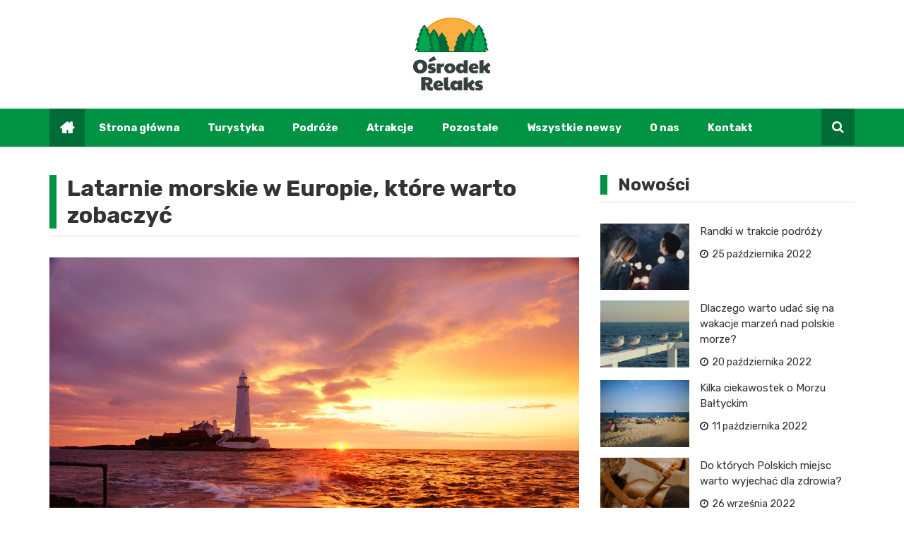

--- FILE ---
content_type: text/html; charset=UTF-8
request_url: https://osrodek-relaks.pl/latarnie-morskie-w-europie-ktore-warto-zobaczyc/
body_size: 14077
content:
<!doctype html>
<html lang="pl-PL">
<head>
	<meta charset="UTF-8">
	<meta name="viewport" content="width=device-width, initial-scale=1">
	<link rel="profile" href="https://gmpg.org/xfn/11">

	<meta name='robots' content='index, follow, max-image-preview:large, max-snippet:-1, max-video-preview:-1' />

	<!-- This site is optimized with the Yoast SEO plugin v26.8 - https://yoast.com/product/yoast-seo-wordpress/ -->
	<title>Latarnie morskie w Europie, które warto zobaczyć - osrodek-relaks.pl</title>
	<link rel="canonical" href="https://osrodek-relaks.pl/latarnie-morskie-w-europie-ktore-warto-zobaczyc/" />
	<meta property="og:locale" content="pl_PL" />
	<meta property="og:type" content="article" />
	<meta property="og:title" content="Latarnie morskie w Europie, które warto zobaczyć - osrodek-relaks.pl" />
	<meta property="og:description" content="Oprócz zwiedzania miast i zabytków, warto pamiętać również o latarniach morskich. Latarnie morskie istnieją od wielu wieków, właściwie od momentu odkąd człowiek rozpoczął żeglugę. Ich zadaniem jest ostrzeganie światłem statków przed" />
	<meta property="og:url" content="https://osrodek-relaks.pl/latarnie-morskie-w-europie-ktore-warto-zobaczyc/" />
	<meta property="og:site_name" content="osrodek-relaks.pl" />
	<meta property="article:published_time" content="2022-09-23T13:46:58+00:00" />
	<meta property="og:image" content="https://osrodek-relaks.pl/wp-content/uploads/2022/09/latarnia-morska.jpg" />
	<meta property="og:image:width" content="1280" />
	<meta property="og:image:height" content="853" />
	<meta property="og:image:type" content="image/jpeg" />
	<meta name="author" content="Paweł Kowalkiewicz" />
	<meta name="twitter:card" content="summary_large_image" />
	<meta name="twitter:label1" content="Napisane przez" />
	<meta name="twitter:data1" content="Paweł Kowalkiewicz" />
	<meta name="twitter:label2" content="Szacowany czas czytania" />
	<meta name="twitter:data2" content="2 minuty" />
	<script type="application/ld+json" class="yoast-schema-graph">{"@context":"https://schema.org","@graph":[{"@type":"Article","@id":"https://osrodek-relaks.pl/latarnie-morskie-w-europie-ktore-warto-zobaczyc/#article","isPartOf":{"@id":"https://osrodek-relaks.pl/latarnie-morskie-w-europie-ktore-warto-zobaczyc/"},"author":{"name":"Paweł Kowalkiewicz","@id":"https://osrodek-relaks.pl/#/schema/person/f7e6c06e5754b9a6cd66732b26de5b3d"},"headline":"Latarnie morskie w Europie, które warto zobaczyć","datePublished":"2022-09-23T13:46:58+00:00","mainEntityOfPage":{"@id":"https://osrodek-relaks.pl/latarnie-morskie-w-europie-ktore-warto-zobaczyc/"},"wordCount":406,"publisher":{"@id":"https://osrodek-relaks.pl/#organization"},"image":{"@id":"https://osrodek-relaks.pl/latarnie-morskie-w-europie-ktore-warto-zobaczyc/#primaryimage"},"thumbnailUrl":"https://osrodek-relaks.pl/wp-content/uploads/2022/09/latarnia-morska.jpg","articleSection":["Turystyka"],"inLanguage":"pl-PL"},{"@type":"WebPage","@id":"https://osrodek-relaks.pl/latarnie-morskie-w-europie-ktore-warto-zobaczyc/","url":"https://osrodek-relaks.pl/latarnie-morskie-w-europie-ktore-warto-zobaczyc/","name":"Latarnie morskie w Europie, które warto zobaczyć - osrodek-relaks.pl","isPartOf":{"@id":"https://osrodek-relaks.pl/#website"},"primaryImageOfPage":{"@id":"https://osrodek-relaks.pl/latarnie-morskie-w-europie-ktore-warto-zobaczyc/#primaryimage"},"image":{"@id":"https://osrodek-relaks.pl/latarnie-morskie-w-europie-ktore-warto-zobaczyc/#primaryimage"},"thumbnailUrl":"https://osrodek-relaks.pl/wp-content/uploads/2022/09/latarnia-morska.jpg","datePublished":"2022-09-23T13:46:58+00:00","breadcrumb":{"@id":"https://osrodek-relaks.pl/latarnie-morskie-w-europie-ktore-warto-zobaczyc/#breadcrumb"},"inLanguage":"pl-PL","potentialAction":[{"@type":"ReadAction","target":["https://osrodek-relaks.pl/latarnie-morskie-w-europie-ktore-warto-zobaczyc/"]}]},{"@type":"ImageObject","inLanguage":"pl-PL","@id":"https://osrodek-relaks.pl/latarnie-morskie-w-europie-ktore-warto-zobaczyc/#primaryimage","url":"https://osrodek-relaks.pl/wp-content/uploads/2022/09/latarnia-morska.jpg","contentUrl":"https://osrodek-relaks.pl/wp-content/uploads/2022/09/latarnia-morska.jpg","width":1280,"height":853},{"@type":"BreadcrumbList","@id":"https://osrodek-relaks.pl/latarnie-morskie-w-europie-ktore-warto-zobaczyc/#breadcrumb","itemListElement":[{"@type":"ListItem","position":1,"name":"Strona główna","item":"https://osrodek-relaks.pl/"},{"@type":"ListItem","position":2,"name":"Latarnie morskie w Europie, które warto zobaczyć"}]},{"@type":"WebSite","@id":"https://osrodek-relaks.pl/#website","url":"https://osrodek-relaks.pl/","name":"osrodek-relaks.pl","description":"","publisher":{"@id":"https://osrodek-relaks.pl/#organization"},"potentialAction":[{"@type":"SearchAction","target":{"@type":"EntryPoint","urlTemplate":"https://osrodek-relaks.pl/?s={search_term_string}"},"query-input":{"@type":"PropertyValueSpecification","valueRequired":true,"valueName":"search_term_string"}}],"inLanguage":"pl-PL"},{"@type":"Organization","@id":"https://osrodek-relaks.pl/#organization","name":"osrodek-relaks.pl","url":"https://osrodek-relaks.pl/","logo":{"@type":"ImageObject","inLanguage":"pl-PL","@id":"https://osrodek-relaks.pl/#/schema/logo/image/","url":"https://osrodek-relaks.pl/wp-content/uploads/2022/06/osrodeklogo.png","contentUrl":"https://osrodek-relaks.pl/wp-content/uploads/2022/06/osrodeklogo.png","width":220,"height":207,"caption":"osrodek-relaks.pl"},"image":{"@id":"https://osrodek-relaks.pl/#/schema/logo/image/"}},{"@type":"Person","@id":"https://osrodek-relaks.pl/#/schema/person/f7e6c06e5754b9a6cd66732b26de5b3d","name":"Paweł Kowalkiewicz","image":{"@type":"ImageObject","inLanguage":"pl-PL","@id":"https://osrodek-relaks.pl/#/schema/person/image/","url":"https://secure.gravatar.com/avatar/c7b5b193ae9e48d3a06ccdeac9bddf2d9715f2605a4b041f209fe726c18fe240?s=96&d=mm&r=g","contentUrl":"https://secure.gravatar.com/avatar/c7b5b193ae9e48d3a06ccdeac9bddf2d9715f2605a4b041f209fe726c18fe240?s=96&d=mm&r=g","caption":"Paweł Kowalkiewicz"},"url":"https://osrodek-relaks.pl/author/admin/"}]}</script>
	<!-- / Yoast SEO plugin. -->


<link rel='dns-prefetch' href='//fonts.googleapis.com' />
<link rel="alternate" type="application/rss+xml" title="osrodek-relaks.pl &raquo; Kanał z wpisami" href="https://osrodek-relaks.pl/feed/" />
<link rel="alternate" type="application/rss+xml" title="osrodek-relaks.pl &raquo; Kanał z komentarzami" href="https://osrodek-relaks.pl/comments/feed/" />
<link rel="alternate" title="oEmbed (JSON)" type="application/json+oembed" href="https://osrodek-relaks.pl/wp-json/oembed/1.0/embed?url=https%3A%2F%2Fosrodek-relaks.pl%2Flatarnie-morskie-w-europie-ktore-warto-zobaczyc%2F" />
<link rel="alternate" title="oEmbed (XML)" type="text/xml+oembed" href="https://osrodek-relaks.pl/wp-json/oembed/1.0/embed?url=https%3A%2F%2Fosrodek-relaks.pl%2Flatarnie-morskie-w-europie-ktore-warto-zobaczyc%2F&#038;format=xml" />
<style id='wp-img-auto-sizes-contain-inline-css' type='text/css'>
img:is([sizes=auto i],[sizes^="auto," i]){contain-intrinsic-size:3000px 1500px}
/*# sourceURL=wp-img-auto-sizes-contain-inline-css */
</style>
<style id='wp-emoji-styles-inline-css' type='text/css'>

	img.wp-smiley, img.emoji {
		display: inline !important;
		border: none !important;
		box-shadow: none !important;
		height: 1em !important;
		width: 1em !important;
		margin: 0 0.07em !important;
		vertical-align: -0.1em !important;
		background: none !important;
		padding: 0 !important;
	}
/*# sourceURL=wp-emoji-styles-inline-css */
</style>
<style id='wp-block-library-inline-css' type='text/css'>
:root{--wp-block-synced-color:#7a00df;--wp-block-synced-color--rgb:122,0,223;--wp-bound-block-color:var(--wp-block-synced-color);--wp-editor-canvas-background:#ddd;--wp-admin-theme-color:#007cba;--wp-admin-theme-color--rgb:0,124,186;--wp-admin-theme-color-darker-10:#006ba1;--wp-admin-theme-color-darker-10--rgb:0,107,160.5;--wp-admin-theme-color-darker-20:#005a87;--wp-admin-theme-color-darker-20--rgb:0,90,135;--wp-admin-border-width-focus:2px}@media (min-resolution:192dpi){:root{--wp-admin-border-width-focus:1.5px}}.wp-element-button{cursor:pointer}:root .has-very-light-gray-background-color{background-color:#eee}:root .has-very-dark-gray-background-color{background-color:#313131}:root .has-very-light-gray-color{color:#eee}:root .has-very-dark-gray-color{color:#313131}:root .has-vivid-green-cyan-to-vivid-cyan-blue-gradient-background{background:linear-gradient(135deg,#00d084,#0693e3)}:root .has-purple-crush-gradient-background{background:linear-gradient(135deg,#34e2e4,#4721fb 50%,#ab1dfe)}:root .has-hazy-dawn-gradient-background{background:linear-gradient(135deg,#faaca8,#dad0ec)}:root .has-subdued-olive-gradient-background{background:linear-gradient(135deg,#fafae1,#67a671)}:root .has-atomic-cream-gradient-background{background:linear-gradient(135deg,#fdd79a,#004a59)}:root .has-nightshade-gradient-background{background:linear-gradient(135deg,#330968,#31cdcf)}:root .has-midnight-gradient-background{background:linear-gradient(135deg,#020381,#2874fc)}:root{--wp--preset--font-size--normal:16px;--wp--preset--font-size--huge:42px}.has-regular-font-size{font-size:1em}.has-larger-font-size{font-size:2.625em}.has-normal-font-size{font-size:var(--wp--preset--font-size--normal)}.has-huge-font-size{font-size:var(--wp--preset--font-size--huge)}.has-text-align-center{text-align:center}.has-text-align-left{text-align:left}.has-text-align-right{text-align:right}.has-fit-text{white-space:nowrap!important}#end-resizable-editor-section{display:none}.aligncenter{clear:both}.items-justified-left{justify-content:flex-start}.items-justified-center{justify-content:center}.items-justified-right{justify-content:flex-end}.items-justified-space-between{justify-content:space-between}.screen-reader-text{border:0;clip-path:inset(50%);height:1px;margin:-1px;overflow:hidden;padding:0;position:absolute;width:1px;word-wrap:normal!important}.screen-reader-text:focus{background-color:#ddd;clip-path:none;color:#444;display:block;font-size:1em;height:auto;left:5px;line-height:normal;padding:15px 23px 14px;text-decoration:none;top:5px;width:auto;z-index:100000}html :where(.has-border-color){border-style:solid}html :where([style*=border-top-color]){border-top-style:solid}html :where([style*=border-right-color]){border-right-style:solid}html :where([style*=border-bottom-color]){border-bottom-style:solid}html :where([style*=border-left-color]){border-left-style:solid}html :where([style*=border-width]){border-style:solid}html :where([style*=border-top-width]){border-top-style:solid}html :where([style*=border-right-width]){border-right-style:solid}html :where([style*=border-bottom-width]){border-bottom-style:solid}html :where([style*=border-left-width]){border-left-style:solid}html :where(img[class*=wp-image-]){height:auto;max-width:100%}:where(figure){margin:0 0 1em}html :where(.is-position-sticky){--wp-admin--admin-bar--position-offset:var(--wp-admin--admin-bar--height,0px)}@media screen and (max-width:600px){html :where(.is-position-sticky){--wp-admin--admin-bar--position-offset:0px}}

/*# sourceURL=wp-block-library-inline-css */
</style><style id='global-styles-inline-css' type='text/css'>
:root{--wp--preset--aspect-ratio--square: 1;--wp--preset--aspect-ratio--4-3: 4/3;--wp--preset--aspect-ratio--3-4: 3/4;--wp--preset--aspect-ratio--3-2: 3/2;--wp--preset--aspect-ratio--2-3: 2/3;--wp--preset--aspect-ratio--16-9: 16/9;--wp--preset--aspect-ratio--9-16: 9/16;--wp--preset--color--black: #000000;--wp--preset--color--cyan-bluish-gray: #abb8c3;--wp--preset--color--white: #ffffff;--wp--preset--color--pale-pink: #f78da7;--wp--preset--color--vivid-red: #cf2e2e;--wp--preset--color--luminous-vivid-orange: #ff6900;--wp--preset--color--luminous-vivid-amber: #fcb900;--wp--preset--color--light-green-cyan: #7bdcb5;--wp--preset--color--vivid-green-cyan: #00d084;--wp--preset--color--pale-cyan-blue: #8ed1fc;--wp--preset--color--vivid-cyan-blue: #0693e3;--wp--preset--color--vivid-purple: #9b51e0;--wp--preset--gradient--vivid-cyan-blue-to-vivid-purple: linear-gradient(135deg,rgb(6,147,227) 0%,rgb(155,81,224) 100%);--wp--preset--gradient--light-green-cyan-to-vivid-green-cyan: linear-gradient(135deg,rgb(122,220,180) 0%,rgb(0,208,130) 100%);--wp--preset--gradient--luminous-vivid-amber-to-luminous-vivid-orange: linear-gradient(135deg,rgb(252,185,0) 0%,rgb(255,105,0) 100%);--wp--preset--gradient--luminous-vivid-orange-to-vivid-red: linear-gradient(135deg,rgb(255,105,0) 0%,rgb(207,46,46) 100%);--wp--preset--gradient--very-light-gray-to-cyan-bluish-gray: linear-gradient(135deg,rgb(238,238,238) 0%,rgb(169,184,195) 100%);--wp--preset--gradient--cool-to-warm-spectrum: linear-gradient(135deg,rgb(74,234,220) 0%,rgb(151,120,209) 20%,rgb(207,42,186) 40%,rgb(238,44,130) 60%,rgb(251,105,98) 80%,rgb(254,248,76) 100%);--wp--preset--gradient--blush-light-purple: linear-gradient(135deg,rgb(255,206,236) 0%,rgb(152,150,240) 100%);--wp--preset--gradient--blush-bordeaux: linear-gradient(135deg,rgb(254,205,165) 0%,rgb(254,45,45) 50%,rgb(107,0,62) 100%);--wp--preset--gradient--luminous-dusk: linear-gradient(135deg,rgb(255,203,112) 0%,rgb(199,81,192) 50%,rgb(65,88,208) 100%);--wp--preset--gradient--pale-ocean: linear-gradient(135deg,rgb(255,245,203) 0%,rgb(182,227,212) 50%,rgb(51,167,181) 100%);--wp--preset--gradient--electric-grass: linear-gradient(135deg,rgb(202,248,128) 0%,rgb(113,206,126) 100%);--wp--preset--gradient--midnight: linear-gradient(135deg,rgb(2,3,129) 0%,rgb(40,116,252) 100%);--wp--preset--font-size--small: 13px;--wp--preset--font-size--medium: 20px;--wp--preset--font-size--large: 36px;--wp--preset--font-size--x-large: 42px;--wp--preset--spacing--20: 0.44rem;--wp--preset--spacing--30: 0.67rem;--wp--preset--spacing--40: 1rem;--wp--preset--spacing--50: 1.5rem;--wp--preset--spacing--60: 2.25rem;--wp--preset--spacing--70: 3.38rem;--wp--preset--spacing--80: 5.06rem;--wp--preset--shadow--natural: 6px 6px 9px rgba(0, 0, 0, 0.2);--wp--preset--shadow--deep: 12px 12px 50px rgba(0, 0, 0, 0.4);--wp--preset--shadow--sharp: 6px 6px 0px rgba(0, 0, 0, 0.2);--wp--preset--shadow--outlined: 6px 6px 0px -3px rgb(255, 255, 255), 6px 6px rgb(0, 0, 0);--wp--preset--shadow--crisp: 6px 6px 0px rgb(0, 0, 0);}:where(.is-layout-flex){gap: 0.5em;}:where(.is-layout-grid){gap: 0.5em;}body .is-layout-flex{display: flex;}.is-layout-flex{flex-wrap: wrap;align-items: center;}.is-layout-flex > :is(*, div){margin: 0;}body .is-layout-grid{display: grid;}.is-layout-grid > :is(*, div){margin: 0;}:where(.wp-block-columns.is-layout-flex){gap: 2em;}:where(.wp-block-columns.is-layout-grid){gap: 2em;}:where(.wp-block-post-template.is-layout-flex){gap: 1.25em;}:where(.wp-block-post-template.is-layout-grid){gap: 1.25em;}.has-black-color{color: var(--wp--preset--color--black) !important;}.has-cyan-bluish-gray-color{color: var(--wp--preset--color--cyan-bluish-gray) !important;}.has-white-color{color: var(--wp--preset--color--white) !important;}.has-pale-pink-color{color: var(--wp--preset--color--pale-pink) !important;}.has-vivid-red-color{color: var(--wp--preset--color--vivid-red) !important;}.has-luminous-vivid-orange-color{color: var(--wp--preset--color--luminous-vivid-orange) !important;}.has-luminous-vivid-amber-color{color: var(--wp--preset--color--luminous-vivid-amber) !important;}.has-light-green-cyan-color{color: var(--wp--preset--color--light-green-cyan) !important;}.has-vivid-green-cyan-color{color: var(--wp--preset--color--vivid-green-cyan) !important;}.has-pale-cyan-blue-color{color: var(--wp--preset--color--pale-cyan-blue) !important;}.has-vivid-cyan-blue-color{color: var(--wp--preset--color--vivid-cyan-blue) !important;}.has-vivid-purple-color{color: var(--wp--preset--color--vivid-purple) !important;}.has-black-background-color{background-color: var(--wp--preset--color--black) !important;}.has-cyan-bluish-gray-background-color{background-color: var(--wp--preset--color--cyan-bluish-gray) !important;}.has-white-background-color{background-color: var(--wp--preset--color--white) !important;}.has-pale-pink-background-color{background-color: var(--wp--preset--color--pale-pink) !important;}.has-vivid-red-background-color{background-color: var(--wp--preset--color--vivid-red) !important;}.has-luminous-vivid-orange-background-color{background-color: var(--wp--preset--color--luminous-vivid-orange) !important;}.has-luminous-vivid-amber-background-color{background-color: var(--wp--preset--color--luminous-vivid-amber) !important;}.has-light-green-cyan-background-color{background-color: var(--wp--preset--color--light-green-cyan) !important;}.has-vivid-green-cyan-background-color{background-color: var(--wp--preset--color--vivid-green-cyan) !important;}.has-pale-cyan-blue-background-color{background-color: var(--wp--preset--color--pale-cyan-blue) !important;}.has-vivid-cyan-blue-background-color{background-color: var(--wp--preset--color--vivid-cyan-blue) !important;}.has-vivid-purple-background-color{background-color: var(--wp--preset--color--vivid-purple) !important;}.has-black-border-color{border-color: var(--wp--preset--color--black) !important;}.has-cyan-bluish-gray-border-color{border-color: var(--wp--preset--color--cyan-bluish-gray) !important;}.has-white-border-color{border-color: var(--wp--preset--color--white) !important;}.has-pale-pink-border-color{border-color: var(--wp--preset--color--pale-pink) !important;}.has-vivid-red-border-color{border-color: var(--wp--preset--color--vivid-red) !important;}.has-luminous-vivid-orange-border-color{border-color: var(--wp--preset--color--luminous-vivid-orange) !important;}.has-luminous-vivid-amber-border-color{border-color: var(--wp--preset--color--luminous-vivid-amber) !important;}.has-light-green-cyan-border-color{border-color: var(--wp--preset--color--light-green-cyan) !important;}.has-vivid-green-cyan-border-color{border-color: var(--wp--preset--color--vivid-green-cyan) !important;}.has-pale-cyan-blue-border-color{border-color: var(--wp--preset--color--pale-cyan-blue) !important;}.has-vivid-cyan-blue-border-color{border-color: var(--wp--preset--color--vivid-cyan-blue) !important;}.has-vivid-purple-border-color{border-color: var(--wp--preset--color--vivid-purple) !important;}.has-vivid-cyan-blue-to-vivid-purple-gradient-background{background: var(--wp--preset--gradient--vivid-cyan-blue-to-vivid-purple) !important;}.has-light-green-cyan-to-vivid-green-cyan-gradient-background{background: var(--wp--preset--gradient--light-green-cyan-to-vivid-green-cyan) !important;}.has-luminous-vivid-amber-to-luminous-vivid-orange-gradient-background{background: var(--wp--preset--gradient--luminous-vivid-amber-to-luminous-vivid-orange) !important;}.has-luminous-vivid-orange-to-vivid-red-gradient-background{background: var(--wp--preset--gradient--luminous-vivid-orange-to-vivid-red) !important;}.has-very-light-gray-to-cyan-bluish-gray-gradient-background{background: var(--wp--preset--gradient--very-light-gray-to-cyan-bluish-gray) !important;}.has-cool-to-warm-spectrum-gradient-background{background: var(--wp--preset--gradient--cool-to-warm-spectrum) !important;}.has-blush-light-purple-gradient-background{background: var(--wp--preset--gradient--blush-light-purple) !important;}.has-blush-bordeaux-gradient-background{background: var(--wp--preset--gradient--blush-bordeaux) !important;}.has-luminous-dusk-gradient-background{background: var(--wp--preset--gradient--luminous-dusk) !important;}.has-pale-ocean-gradient-background{background: var(--wp--preset--gradient--pale-ocean) !important;}.has-electric-grass-gradient-background{background: var(--wp--preset--gradient--electric-grass) !important;}.has-midnight-gradient-background{background: var(--wp--preset--gradient--midnight) !important;}.has-small-font-size{font-size: var(--wp--preset--font-size--small) !important;}.has-medium-font-size{font-size: var(--wp--preset--font-size--medium) !important;}.has-large-font-size{font-size: var(--wp--preset--font-size--large) !important;}.has-x-large-font-size{font-size: var(--wp--preset--font-size--x-large) !important;}
/*# sourceURL=global-styles-inline-css */
</style>

<style id='classic-theme-styles-inline-css' type='text/css'>
/*! This file is auto-generated */
.wp-block-button__link{color:#fff;background-color:#32373c;border-radius:9999px;box-shadow:none;text-decoration:none;padding:calc(.667em + 2px) calc(1.333em + 2px);font-size:1.125em}.wp-block-file__button{background:#32373c;color:#fff;text-decoration:none}
/*# sourceURL=/wp-includes/css/classic-themes.min.css */
</style>
<link rel='stylesheet' id='royale-news-pro-style-css' href='https://osrodek-relaks.pl/wp-content/themes/royale-news-pro/style.css?ver=2.1.1' type='text/css' media='all' />
<link rel='stylesheet' id='royale-news-pro-font-css' href='//fonts.googleapis.com/css?family=Rubik%3A400%2C400i%2C500%2C500i%2C700%2C700i&#038;subset=latin%2Clatin-ext&#038;ver=6.9' type='text/css' media='all' />
<link rel='stylesheet' id='royale-news-pro-fontawesome-css' href='https://osrodek-relaks.pl/wp-content/themes/royale-news-pro/assets/dist/fonts/fontawesome.css?ver=2.1.1' type='text/css' media='all' />
<link rel='stylesheet' id='royale-news-pro-main-css' href='https://osrodek-relaks.pl/wp-content/themes/royale-news-pro/assets/dist/css/main.css?ver=2.1.1' type='text/css' media='all' />
<script type="text/javascript" src="https://osrodek-relaks.pl/wp-includes/js/jquery/jquery.min.js?ver=3.7.1" id="jquery-core-js"></script>
<script type="text/javascript" src="https://osrodek-relaks.pl/wp-includes/js/jquery/jquery-migrate.min.js?ver=3.4.1" id="jquery-migrate-js"></script>
<link rel="https://api.w.org/" href="https://osrodek-relaks.pl/wp-json/" /><link rel="alternate" title="JSON" type="application/json" href="https://osrodek-relaks.pl/wp-json/wp/v2/posts/2223" /><link rel="EditURI" type="application/rsd+xml" title="RSD" href="https://osrodek-relaks.pl/xmlrpc.php?rsd" />
<meta name="generator" content="WordPress 6.9" />
<link rel='shortlink' href='https://osrodek-relaks.pl/?p=2223' />
               
        <style>
                            .header-mask {
                    background-color: rgba(0,0,0,0.2);
                }
                                .site-title {
                    font-size: 32pxpx;
                }
                                .header-style-2 .logo-section,
                .middle-header {
                    padding-top: 25px;
                }
                                .header-style-2 .logo-section,
                .middle-header {
                    padding-bottom: 25px;
                }
                                .header-style-2 .menu-section,
                .bottom-header,
                .mean-container .mean-nav {
                    background-color: #009344;
                }
                                .main-navigation .primary-menu > li > a,
                .mean-container .mean-nav ul li a,
                .mean-container .mean-nav ul li li a {
                    color: #ffffff;
                }

                .mean-container .mean-nav ul li a.mean-expand,
                .mean-container .mean-nav ul li a.mean-expand {
                    color: #ffffff;
                }
                                .main-navigation .primary-menu li a:hover {
                    color: #e0e0e0;
                }
                                .main-navigation .primary-menu li a:hover {
                    background-color: rgba(255,255,255,0);
                }
                                .main-navigation .primary-menu li.current_page_item > a, 
                .main-navigation .primary-menu li.current_page_item > a:hover,
                .main-navigation .primary-menu li.current-menu-item > a, 
                .main-navigation .primary-menu li.current-menu-item > a:hover {
                    color: #ffffff;
                }
                                .main-navigation .primary-menu li.current_page_item > a, 
                .main-navigation .primary-menu li.current_page_item > a:hover,
                .main-navigation .primary-menu li.current-menu-item > a, 
                .main-navigation .primary-menu li.current-menu-item > a:hover {
                    background-color: #009344;
                }
                                .main-navigation ul ul {
                    background-color: rgba(0,0,0,1);
                }
                                .main-navigation .primary-menu li .sub-menu li a {
                    color: rgba(255,255,255,1);
                }
                                .main-navigation .primary-menu li .sub-menu li a {
                    background-color: rgba(0,0,0,1);
                }
                                .main-navigation .primary-menu li .sub-menu li a:hover {
                    color: rgba(7,111,181,0.26);
                }
                                .main-navigation .primary-menu li .sub-menu li a:hover {
                    background-color: rgba(0,0,0,0);
                }
                                .search-icon {
                    color: rgba(255,255,255,1);
                }
                                .search-icon {
                    background-color: #006d36;
                }
                                .header-layout-one .main-navigation .menu-home-icon a,
                .header-style-2 .main-navigation .menu-home-icon a {
                    color: rgba(255,255,255,1);
                }
                                .header-layout-one .main-navigation .menu-home-icon a, 
                .header-style-2 .main-navigation .menu-home-icon a {
                    background-color: #006d36;
                }
                            
            .breadcrumbs .trail-browse {
                color: #fff;
            }

            .cat-links a:nth-child(1) {
    			background-color: #009344;
    		}
    		.cat-links a:nth-child(2) {
    			background-color: #009344;
    		}
    		.cat-links a:nth-child(3) {
    			background-color: #009344;
    		}
    		.cat-links a:nth-child(4) {
    			background-color: #009344;
    		}
    		.cat-links a:nth-child(5) {
    			background-color: #009344;
    		}
    		.cat-links a:nth-child(6) {
    			background-color: #009344;
    		}
    		.cat-links a:nth-child(7) {
    			background-color: #009344;
    		}
                            .ticker-title-container,
                .breadcrumbs .trail-browse,
                .page-numbers.current,
                #searchsubmit,
                .news-content a.btn-more,
                .ticker-under-header .owl-carousel .owl-nav button.owl-prev, 
                .ticker-under-header .owl-carousel .owl-nav button.owl-next {
                    background-color: #009344;
                }

                .breadcrumbs .trail-browse::after {
                    border-left-color: #009344;
                }

                .single-post-share .post-share li a,
                .page-numbers, .scroll-top,
                .scroll-top {
                    border-color: #009344;
                }

                .scroll-top,
                .footer .widget-title {
                    color: #009344;
                }
                                .ticker-news a:hover,
                .social-menu li a[href*=".com"]:hover::before,
                .news-title a:hover,
                .entry-meta a:hover,
                .widget a:hover,
                .post-navigation .nav-links .nav-previous a:hover,
                .post-navigation .nav-links .nav-next a:hover,
                .related-slider .owl-item .item .news-title a:hover,
                .news-detail .entry-meta .cat-links a:hover,
                .comments-area a:hover,
                .breadcrumbs li a:hover span,
                .menu-footer-menu-container ul li a:hover {
                    color: #006636;
                }
                                .search-form-container::before {
                    border-bottom-color: #009344;
                }

                #searchsubmit:hover,
                .breadcrumb-container,
                button:hover, input[type="button"]:hover, 
                input[type="reset"]:hover, 
                input[type="submit"]:hover,
                .news-content a.btn-more:hover,
                .cat-links a:hover,
                .page-numbers:hover,
                .single-post-share .post-share li a:hover,
                .scroll-top:hover,
                .search-form-container .search-form,
                .ticker-under-header .owl-carousel .owl-nav button.owl-prev:hover, 
                .ticker-under-header .owl-carousel .owl-nav button.owl-next:hover {
                    background-color: #009344;
                }

                .search-form-container .search-form,
                .page-numbers:hover,
                .single-post-share .post-share li a:hover,
                .scroll-top:hover {
                    border-color: #009344;
                }

                .news-section-info, 
                .sidebar .widget-info {
                    border-left-color: #009344;
                }

                .sidebar .sidebar-widget-info,
                .news-section-title {

                    border-bottom-color: #009344;
                }
                                header .site-title {
                    font-family: Rubik;
                }
                                @media (min-width: 1024px) {
                
                    header .site-title {
                        font-size: 32px;
                    }
                }
                                header .site-title {
                    font-weight: 700;
                }
                                header .site-title {
                    font-style: normal;
                }
                                header .site-title {
                    text-transform: none;
                }
                                header .site-title {
                    line-height: 1.2;
                }
                                header .site-title {
                    letter-spacing: 0px;
                }
                                body,
                .royale-news-pro-news-trending-posts .news-title,
                .royale-news-pro-news-recent-posts .news-title {

                    font-family: Rubik;
                }
                                body,
                .royale-news-pro-news-trending-posts .news-title,
                .royale-news-pro-news-recent-posts .news-title {
                    font-size: 15px;
                }
                                body,
                .royale-news-pro-news-trending-posts .news-title,
                .royale-news-pro-news-recent-posts .news-title {
                    font-weight: 400;
                }
                                body,
                .royale-news-pro-news-trending-posts .news-title,
                .royale-news-pro-news-recent-posts .news-title {
                    line-height: 1.5;
                }
                                h1,h2,h3,h4,h5,h6,
                .h1,.h2,.h3,.h4,.h5,.h6 {
                    font-family: Rubik;
                }
                                @media (min-width: 1024px) {
                    h1, .h1 {
                        font-size: 36px;
                    }
                }
                                h1, .h1 {
                    font-weight: 700;
                }
                                h1, .h1 {
                    font-style: normal;
                }
                                h1, .h1 {
                    text-transform: none;
                }
                                h1, .h1 {
                    line-height: 1.2;
                }
                                h1, .h1 {
                    letter-spacing: 0px;
                }
                                @media (min-width: 1024px) {
                    h2, .h2 {
                        font-size: 32px;
                    }
                }
                                h2, .h2 {
                    font-weight: 700;
                }
                                h2, .h2 {
                    font-style: normal;
                }
                                h2, .h2 {
                    text-transform: none;
                }
                                h2, .h2 {
                    line-height: 1.2;
                }
                                h2, .h2 {
                    letter-spacing: 0px;
                }
                                @media (min-width: 1024px) {
                    h3, .h3 {
                        font-size: 24px;
                    }
                }
                                h3, .h3 {
                    font-weight: 700;
                }
                                h3, .h3 {
                    font-style: normal;
                }
                                h3, .h3 {
                    text-transform: none;
                }
                                h3, .h3 {
                    line-height: 1.2;
                }
                                h3, .h3 {
                    letter-spacing: 0px;
                }
                                @media (min-width: 1024px) {
                    h4, .h4 {
                        font-size: 18px;
                    }
                }
                                h4, .h4 {
                    font-weight: 700;
                }
                                h4, .h4 {
                    font-style: normal;
                }
                                h4, .h4 {
                    text-transform: none;
                }
                                h4, .h4 {
                    line-height: 1.2;
                }
                                h4, .h4{
                    letter-spacing: 0px;
                }
                                @media (min-width: 1024px) {
                    h5, .h5 {
                        font-size: 17px;
                    }
                }
                                h5, .h5 {
                    font-weight: 700;
                }
                                h5, .h5 {
                    font-style: normal;
                }
                                h5, .h5 {
                    text-transform: none;
                }
                                h5, .h5 {
                    line-height: 1.2;
                }
                                h5, .h5 {
                    letter-spacing: 0px;
                }
                                @media (min-width: 1024px) {
                    h6, .h6 {
                        font-size: 16px;
                    }
                }
                                h6, .h6 {
                    font-weight: 700;
                }
                                h6, .h6 {
                    font-style: normal;
                }
                                h6, .h6 {
                    text-transform: none;
                }
                                h6, .h6 {
                    line-height: 1.2;
                }
                                h6, .h6 {
                    letter-spacing: 0px;
                }
                                .news-title,
                .single-post-title {
                    font-family: Rubik;
                }
                                @media (min-width: 1024px) {
                    .extra-big-news-title {
                        font-size: 28px;
                    }
                }
                                .extra-big-news-title {
                    font-weight: 700;
                }
                                .extra-big-news-title {
                    font-style: normal;
                }
                                .extra-big-news-title {
                    text-transform: none;
                }
                
                @media(min-width:1051px) {

                    .extra-big-news-title {

                        line-height: 1.2;
                    }
                }

                                .extra-big-news-title {
                
                    letter-spacing: 0px;
                }
                                @media (min-width: 1024px) {
                    .big-news-title {
                        font-size: 22px;
                    }
                }
                                .big-news-title {
                    font-weight: 700;
                }
                                .big-news-title {
                    font-style: normal;
                }
                                .big-news-title {
                    text-transform: none;
                }
                
                @media(min-width:1051px) {

                    .big-news-title {

                        line-height: 1.2;
                    }
                }

                                .big-news-title {
                
                    letter-spacing: 0px;
                }
                                @media (min-width: 1024px) {
                    .small-news-title {
                        font-size: 18px;
                    }
                }
                                .small-news-title {
                    font-weight: 700;
                }
                                .small-news-title {
                    font-style: normal;
                }
                                .small-news-title {
                    text-transform: none;
                }
                
                @media(min-width:1051px) {

                    .small-news-title {

                        line-height: 1.2;
                    }
                }

                                .small-news-title {
                
                    letter-spacing: 0px;
                }
                                .entry-meta a {
                    font-family: Rubik;
                }
                                @media (min-width: 1024px) {
                    .entry-meta a {
                        font-size: 14px;
                    }
                }
                                .entry-meta a {
                    font-weight: 400;
                }
                                .entry-meta a {
                    font-style: normal;
                }
                                .entry-meta a {
                    text-transform: none;
                }
                
                @media(min-width:1051px) {

                    .entry-meta a {

                        line-height: 1;
                    }
                }

                                .entry-meta a {
                
                    letter-spacing: 0px;
                }
                                .main-navigation .primary-menu li a {
                    font-family: Rubik;
                }
                                @media (min-width: 1024px) {
                    .main-navigation .primary-menu li a {
                        font-size: 15px;
                    }
                }
                                .main-navigation .primary-menu li a {
                    font-weight: 700;
                }
                                .main-navigation .primary-menu li a {
                    font-style: normal;
                }
                                .main-navigation .primary-menu li a {
                    text-transform: none;
                }
                                .main-navigation .primary-menu li a {
                
                    letter-spacing: 0px;
                }
                                @media (min-width: 1024px) {
                    .main-navigation .primary-menu li .sub-menu li a {
                        font-size: 14px;
                    }
                }
                                .main-navigation .primary-menu li .sub-menu li a {
                    font-weight: 400;
                }
                                .main-navigation .primary-menu li .sub-menu li a {
                    font-style: normal;
                }
                                .main-navigation .primary-menu li .sub-menu li a {
                    text-transform: none;
                }
                                .main-navigation .primary-menu li .sub-menu li a {
                
                    letter-spacing: 0px;
                }
                                .related-news-section .section-title,
                .news-section .news-section-info .section-title,
                .news-section .news-section-title .section-title {
                    font-family: Rubik;
                }
                                @media (min-width: 1024px) {
                    .related-news-section .section-title,
                    .news-section .news-section-info .section-title,
                    .news-section .news-section-title .section-title {
                        font-size: 24px;
                    }
                }
                                .related-news-section .section-title,
                .news-section .news-section-info .section-title,
                .news-section .news-section-title .section-title {
                    font-weight: 700;
                }
                                .related-news-section .section-title,
                .news-section .news-section-info .section-title,
                .news-section .news-section-title .section-title {
                    font-style: normal;
                }
                                .related-news-section .section-title,
                .news-section .news-section-info .section-title,
                .news-section .news-section-title .section-title {
                    text-transform: none;
                }
                
                @media(min-width:1051px) {

                    .related-news-section .section-title,
                    .news-section .news-section-info .section-title,
                    .news-section .news-section-title .section-title {

                        line-height: 1.2;
                    }
                }

                                .related-news-section .section-title,
                .news-section .news-section-info .section-title,
                .news-section .news-section-title .section-title {
                
                    letter-spacing: 0px;
                }
                                @media (min-width: 1024px) {
                    .news-cat-link {
                        font-size: 16px;
                    }
                }
                                .news-cat-link {
                    font-weight: 400;
                }
                                .news-cat-link {
                    font-style: normal;
                }
                                .news-cat-link {
                    text-transform: none;
                }
                
                @media(min-width:1051px) {

                    .news-cat-link {

                        line-height: 2;
                    }
                }

                                .news-cat-link {
                
                    letter-spacing: 0px;
                }
                                .widget-info .widget-title,
                .sidebar .sidebar-widget-info .widget-title {
                    font-family: Rubik;
                }
                                @media (min-width: 1024px) {
                    .widget-info .widget-title,
                    .sidebar .sidebar-widget-info .widget-title {
                        font-size: 24px;
                    }
                }
                                .widget-info .widget-title,
                .sidebar .sidebar-widget-info .widget-title {
                    font-weight: 700;
                }
                                .widget-info .widget-title,
                .sidebar .sidebar-widget-info .widget-title {
                    font-style: normal;
                }
                                .widget-info .widget-title,
                .sidebar .sidebar-widget-info .widget-title {
                    text-transform: none;
                }
                
                @media(min-width:1051px) {

                    .widget-info .widget-title,
                    .sidebar .sidebar-widget-info .widget-title {

                        line-height: 1.2;
                    }
                }

                                .widget-info .widget-title,
                .sidebar .sidebar-widget-info .widget-title {
                
                    letter-spacing: 0px;
                }
                                .rnp-pagination {

                    text-align: left;
                }
                                .news-section-info .section-title, .sidebar .widget-info .widget-title {

                    color: #ffffff                }
                                .news-cat-link {

                    color: #000000                }
                                .news-section-info .section-title,
                .sidebar .widget-info .widget-title {

                    background-color: #00a0e8                }
                                .news-section-info, .sidebar .widget-info {

                    border-bottom-color: #00a0e8                }
                                .news-section-info, .sidebar .widget-info {

                    border-left-color: #006cb6                }
                        </style>
        		<style type="text/css">
					.site-title,
			.site-description {
				position: absolute;
				clip: rect(1px, 1px, 1px, 1px);
			}
				</style>
		<link rel="icon" href="https://osrodek-relaks.pl/wp-content/uploads/2022/06/osrodekfav-150x98.png" sizes="32x32" />
<link rel="icon" href="https://osrodek-relaks.pl/wp-content/uploads/2022/06/osrodekfav.png" sizes="192x192" />
<link rel="apple-touch-icon" href="https://osrodek-relaks.pl/wp-content/uploads/2022/06/osrodekfav.png" />
<meta name="msapplication-TileImage" content="https://osrodek-relaks.pl/wp-content/uploads/2022/06/osrodekfav.png" />
		<style type="text/css" id="wp-custom-css">
			.custom-logo {width: 110px;}

.header-style-2 .menu-section {box-shadow: none !important;}
.news-section-title, .sidebar .sidebar-widget-info {border-bottom: 1px solid; border-color: #ddd;}
.footer {padding: 20px 0;}
.news-section-title .section-title, .sidebar .sidebar-widget-info .widget-title {border-left: 10px solid #009344;}
h1 {font-size: 32px !important; text-transform: none !important;}
.news-content p a {
  color: #337ab7; 
}		</style>
		</head>

<body class="wp-singular post-template-default single single-post postid-2223 single-format-standard wp-custom-logo wp-theme-royale-news-pro">
        <a class="skip-link screen-reader-text" href="#content">Skip to content</a>
	    <header class="site-header header-style-2">
		<div class="logo-section">
			<div class="container">
			<div class="site-identity">
				<a href="https://osrodek-relaks.pl/" class="custom-logo-link" rel="home"><img width="220" height="207" src="https://osrodek-relaks.pl/wp-content/uploads/2022/06/osrodeklogo.png" class="custom-logo" alt="osrodek-relaks.pl" decoding="async" /></a>			</div><!-- .site-identity -->
		</div><!-- .container -->
	</div><!-- .logo-section -->
	<div class="menu-section ">
		<div class="container">
			<div class="row">
				<div class="col-md-11">
					<div class="menu-container clearfix">
						<nav id="site-navigation" class="main-navigation" role="navigation">
		                    <div class="primary-menu-container"><ul id="primary-menu" class="primary-menu"><li class="menu-home-icon"><a href="https://osrodek-relaks.pl/"><i class="fa fa-home" aria-hidden="true"></i></a></li><li id="menu-item-1763" class="menu-item menu-item-type-custom menu-item-object-custom menu-item-1763"><a href="/">Strona główna</a></li>
<li id="menu-item-2201" class="menu-item menu-item-type-taxonomy menu-item-object-category current-post-ancestor current-menu-parent current-post-parent menu-item-2201"><a href="https://osrodek-relaks.pl/category/turystyka/">Turystyka</a></li>
<li id="menu-item-2202" class="menu-item menu-item-type-taxonomy menu-item-object-category menu-item-2202"><a href="https://osrodek-relaks.pl/category/podroze/">Podróże</a></li>
<li id="menu-item-2203" class="menu-item menu-item-type-taxonomy menu-item-object-category menu-item-2203"><a href="https://osrodek-relaks.pl/category/atrakcje/">Atrakcje</a></li>
<li id="menu-item-2243" class="menu-item menu-item-type-taxonomy menu-item-object-category menu-item-2243"><a href="https://osrodek-relaks.pl/category/pozostale/">Pozostałe</a></li>
<li id="menu-item-2244" class="menu-item menu-item-type-post_type menu-item-object-page current_page_parent menu-item-2244"><a href="https://osrodek-relaks.pl/wszystkie-newsy/">Wszystkie newsy</a></li>
<li id="menu-item-2204" class="menu-item menu-item-type-post_type menu-item-object-page menu-item-2204"><a href="https://osrodek-relaks.pl/o-nas/">O nas</a></li>
<li id="menu-item-1835" class="menu-item menu-item-type-post_type menu-item-object-page menu-item-1835"><a href="https://osrodek-relaks.pl/kontakt/">Kontakt</a></li>
</ul></div>		                </nav><!-- #site-navigation -->
		            </div><!-- .menu-container.clearfix -->
				</div>
									<div class="col-md-1 hidden-xs hidden-sm">
						<div class="search-container pull-right">
							<div class="search-icon">
								<i class="fa fa-search"></i><!-- .fa.fa-search -->
							</div><!-- .search-icon -->
						</div><!-- .search-container.pull-right -->
					</div><!-- .col-md-2.hidden-xs.hidden-sm -->
					<div class="col-md-12 search-form-main-container">
						<div class="search-form-container">
							<form role="search" method="get" id="search-form" class="search-form" action="https://osrodek-relaks.pl/" >
			    	<div class="input-group stylish-input-group">
			    		<label class="screen-reader-text" for="s">Search for:</label>
			    		<input type="text" value="" name="s" id="s" class="form-control" />
			    		<span class="input-group-addon">
			    			<button type="submit" id="searchsubmit" value="Szukaj">
			    				<i class="fa fa-search"></i>
			    			</button>
			    		</span>
			    	</div>
			    </form>						</div><!-- .search-form-container -->				
					</div><!-- .col-md-12 -->
								</div>
		</div>
	</div>
</header><!-- .site-header -->    <div id="content" class="site-content">	<div id="primary" class="content-area inner-page-container-spacing">
		<main id="main" class="site-main">
			<div class="container">
				<div class="row">
										<div class="col-md-8 sticky-section">
						<div class="row">
							<div class="col-md-12">
	<div class="news-section-title clearfix">
		<h1 class="section-title single-post-title">
			Latarnie morskie w Europie, które warto zobaczyć		</h1><!-- .section-title -->
	</div><!-- .news-section-info -->
	<div class="single-news-content">
					<div class="news-image">
				<img width="1280" height="853" src="https://osrodek-relaks.pl/wp-content/uploads/2022/09/latarnia-morska.jpg" class="img-responsive wp-post-image" alt="Latarnie morskie w Europie, które warto zobaczyć" decoding="async" fetchpriority="high" srcset="https://osrodek-relaks.pl/wp-content/uploads/2022/09/latarnia-morska.jpg 1280w, https://osrodek-relaks.pl/wp-content/uploads/2022/09/latarnia-morska-300x200.jpg 300w, https://osrodek-relaks.pl/wp-content/uploads/2022/09/latarnia-morska-1024x682.jpg 1024w, https://osrodek-relaks.pl/wp-content/uploads/2022/09/latarnia-morska-768x512.jpg 768w, https://osrodek-relaks.pl/wp-content/uploads/2022/09/latarnia-morska-900x600.jpg 900w" sizes="(max-width: 1280px) 100vw, 1280px" />			</div><!-- .news-image -->
					<div class="news-detail clearfix">
			<div class="entry-meta">  
				<span class="posted-date"><a href="https://osrodek-relaks.pl/latarnie-morskie-w-europie-ktore-warto-zobaczyc/" rel="bookmark"><time class="entry-date published updated" datetime="2022-09-23T15:46:58+02:00">23 września 2022</time></a></span>				<span class="author vcard"><a class="url fn n" href="https://osrodek-relaks.pl/author/admin/">Paweł Kowalkiewicz</a></span>				<span class="cat-links"> <a href="https://osrodek-relaks.pl/category/turystyka/" rel="category tag">Turystyka</a></span>				
			</div><!-- .entry-meta -->
			<div class="news-content editor-content-entry">
				<p><strong>Oprócz zwiedzania miast i zabytków, warto pamiętać również o latarniach morskich.</strong></p>
<p>Latarnie morskie istnieją od wielu wieków, właściwie od momentu odkąd człowiek rozpoczął żeglugę. Ich zadaniem jest ostrzeganie światłem statków przed niebezpieczeństwem.</p>
<h2>Latarnie morskie w Polsce</h2>
<p>Wzdłuż polskiego wybrzeża Morza Bałtyckiego znajduje się 17 latarń morskich. Najstarszą latarnią w Polsce jest Rozewie. Jest to latarnia z 1822 roku. Ma wysokość około 30 metrów, ma murowaną podstawę i metalową wieżę. Znajduje się w niej również muzeum poświęcone historii latarnictwa.</p>
<p>Najwyższą latarnią w Polsce jest ta znajdująca się w Świnoujściu. Jest najwyższa spośród latarń wybudowanych z cegły. Ma wysokość ponad 67 metrów. Latarnię morską w Świnoujściu uruchomiono w 1857 roku.</p>
<p><a href="https://www.naszsopot.pl/sopocka-latarnia-morska-niesamowity-zabytek/">Niesamowita latarnia nadbałtycka znajduje się w Sopocie</a>. Powstała podczas budowy zakładu balneologicznego w latach 1903-1904. Jest to dość wyjątkowa latarnia, ponieważ nie została zaprojektowana od postaw jako latarnia. Pierwotnie był to komin górujący nad kotłownią służącą zakładowi. Gdy zakład zakończył swoje działanie wraz z zakończeniem II wojny, we wnętrzu budynku została urządzona łaźnia miejska, potem budynek oddano do remontu i komin przekształcono w wieżę widokową, na której szczycie umieszczono światło, tak więc wieża stała się latarnią morską.</p>
<h2>Słynne latarnie morskie w Europie</h2>
<p>Znajdująca się na wysepce w cieśninie Bosfor latarnia morska o nazwie Wieża Leandra została wybudowana w 408 roku p.n.e., wiąże się z nią wiele legend, na początku miała ostrzegać przed okrętami perskimi. Wysoka na 18 metrów, położona na skałach na otwartym morzu, około 200 m od brzegu. Obecnie znajduje się tam stacja kontroli ruchu na Bosforze, kawiarnia i restauracja.</p>
<p>Najwyższą latarnią morską w Europie jest Île Vierge znajdująca się na terytorium Francji, została zbudowana w 1902 roku. Latarnia zbudowana z bloków granitowych. Jej wysokość to 82,5 m, jest wyższa aż o 17,5 metra od najwyższej latarni w Polsce.</p>
<p>Wieża Herkulesa to najstarsza działająca latarnia morska na świecie i jedyna zachowana latarnia morska wzniesiona przez Rzymian. Znajduje się w Hiszpanii w mieście A Coruña. Legenda tej wieży związana jest z Herkulesem i jego przybyciu po pokonaniu Geriona.</p>
			</div><!-- .news-content -->	
												        
		</div><!-- .news-detail.clearfix -->
	</div><!-- .single-news-content -->
</div> 		<div class="col-sm-12">
			
	<nav class="navigation post-navigation" aria-label="Wpisy">
		<h2 class="screen-reader-text">Nawigacja wpisu</h2>
		<div class="nav-links"><div class="nav-previous"><a href="https://osrodek-relaks.pl/3-najciekawsze-wloskie-miasta/" rel="prev">3 najciekawsze włoskie miasta</a></div><div class="nav-next"><a href="https://osrodek-relaks.pl/do-ktorych-polskich-miejsc-warto-wyjechac-dla-zdrowia/" rel="next">Do których Polskich miejsc warto wyjechać dla zdrowia?</a></div></div>
	</nav>		</div><!-- .col-sm-12 -->
 			    	<div class="col-sm-12">
	    		<div class="news-section-title clearfix related-news-section">
		    								<h3 class="section-title">
							Powiązane teksty						</h3><!-- .section-title -->
										</div><!-- .news-section-info -->
				<div class="related-news-content">
					<div class="row clearfix">
						<div class="col-sm-12">
							<div class="owl-carousel related-slider">
																		<div class="item">
											<div class="news-highlight-content" style="background-image: url( https://osrodek-relaks.pl/wp-content/uploads/2022/10/Polskie-morze.jpg );">
												<a href="https://osrodek-relaks.pl/dlaczego-warto-udac-sie-na-wakacje-marzen-nad-polskie-morze/">
													<div class="mask"></div><!-- .mask -->
												</a>
												<div class="highlight-info">
													<span class="cat-links"> <a href="https://osrodek-relaks.pl/category/turystyka/" rel="category tag">Turystyka</a></span>													<h4 class="news-title big-news-title">
														<a href="https://osrodek-relaks.pl/dlaczego-warto-udac-sie-na-wakacje-marzen-nad-polskie-morze/">Dlaczego warto udać się na wakacje marzeń nad polskie morze?</a>
													</h4><!-- .news-title -->
													<div class="entry-meta">
									                    <span class="posted-date"><a href="https://osrodek-relaks.pl/dlaczego-warto-udac-sie-na-wakacje-marzen-nad-polskie-morze/" rel="bookmark"><time class="entry-date published updated" datetime="2022-10-20T18:59:39+02:00">20 października 2022</time></a></span>     
									                </div><!-- .entry-meta -->
												</div><!-- .highlight-info -->
											</div><!-- .news-highlight-content -->						
										</div><!-- .item -->
																				<div class="item">
											<div class="news-highlight-content" style="background-image: url( https://osrodek-relaks.pl/wp-content/uploads/2022/10/polskie-plaze.jpg );">
												<a href="https://osrodek-relaks.pl/kilka-ciekawostek-o-morzu-baltyckim/">
													<div class="mask"></div><!-- .mask -->
												</a>
												<div class="highlight-info">
													<span class="cat-links"> <a href="https://osrodek-relaks.pl/category/turystyka/" rel="category tag">Turystyka</a></span>													<h4 class="news-title big-news-title">
														<a href="https://osrodek-relaks.pl/kilka-ciekawostek-o-morzu-baltyckim/">Kilka ciekawostek o Morzu Bałtyckim</a>
													</h4><!-- .news-title -->
													<div class="entry-meta">
									                    <span class="posted-date"><a href="https://osrodek-relaks.pl/kilka-ciekawostek-o-morzu-baltyckim/" rel="bookmark"><time class="entry-date published updated" datetime="2022-10-11T22:26:56+02:00">11 października 2022</time></a></span>     
									                </div><!-- .entry-meta -->
												</div><!-- .highlight-info -->
											</div><!-- .news-highlight-content -->						
										</div><!-- .item -->
																				<div class="item">
											<div class="news-highlight-content" style="background-image: url( https://osrodek-relaks.pl/wp-content/uploads/2022/09/uzdrowisko-masaz-regeneracja-zxdrowie.jpg );">
												<a href="https://osrodek-relaks.pl/do-ktorych-polskich-miejsc-warto-wyjechac-dla-zdrowia/">
													<div class="mask"></div><!-- .mask -->
												</a>
												<div class="highlight-info">
													<span class="cat-links"> <a href="https://osrodek-relaks.pl/category/turystyka/" rel="category tag">Turystyka</a></span>													<h4 class="news-title big-news-title">
														<a href="https://osrodek-relaks.pl/do-ktorych-polskich-miejsc-warto-wyjechac-dla-zdrowia/">Do których Polskich miejsc warto wyjechać dla zdrowia?</a>
													</h4><!-- .news-title -->
													<div class="entry-meta">
									                    <span class="posted-date"><a href="https://osrodek-relaks.pl/do-ktorych-polskich-miejsc-warto-wyjechac-dla-zdrowia/" rel="bookmark"><time class="entry-date published updated" datetime="2022-09-26T22:45:33+02:00">26 września 2022</time></a></span>     
									                </div><!-- .entry-meta -->
												</div><!-- .highlight-info -->
											</div><!-- .news-highlight-content -->						
										</div><!-- .item -->
																	</div><!-- .owl-carousel.related-slider -->
						</div>
					</div><!-- .row.clearfix -->
				</div>
	    	</div>
    								</div><!-- .row.clearfix.news-section -->
					</div>
					<div class="col-md-4 sticky-section">
	<div class="row clearfix sidebar">
		<div id="sidebar-widget-one-4" class="col-md-12 widget royale-news-pro-news-recent-posts recent-posts"><div class="sidebar-widget-info clearfix"><h3 class="widget-title">Nowości</h3></div>				<div class="widget-content clearfix">
								                <div class="clearfix visible-xs"></div>
			                						<div class="col-xs-12 col-sm-6 col-md-12">
							<div class="row small-news-container">
								<div class="clearfix small-news-content">										
									<div class="small-thumbnail">
                                        <a href="https://osrodek-relaks.pl/randki-w-trakcie-podrozy/">
											<img width="200" height="150" src="https://osrodek-relaks.pl/wp-content/uploads/2022/10/people-g969bff3ee_1280-200x150.jpg" class="img-responsive wp-post-image" alt="Randki w trakcie podróży" decoding="async" loading="lazy" />											<div class="mask"></div><!-- .mask -->
                                        </a>
									</div><!-- .small-thumbnail -->
									<div class="news-detail">
										<h5 class="news-title small-news-title">
											<a href="https://osrodek-relaks.pl/randki-w-trakcie-podrozy/">Randki w trakcie podróży</a>
										</h5><!-- .news-title -->
										<div class="entry-meta">
											<span class="posted-date"><a href="https://osrodek-relaks.pl/randki-w-trakcie-podrozy/" rel="bookmark"><time class="entry-date published" datetime="2022-10-25T00:25:01+02:00">25 października 2022</time><time class="updated" datetime="2022-10-21T00:26:36+02:00">21 października 2022</time></a></span>   
										</div><!-- .entry-meta -->
									</div><!-- .news-detail -->
								</div><!-- .clearfix.small-news-content -->
							</div><!-- .small-news-container -->
						</div>
                        						<div class="col-xs-12 col-sm-6 col-md-12">
							<div class="row small-news-container">
								<div class="clearfix small-news-content">										
									<div class="small-thumbnail">
                                        <a href="https://osrodek-relaks.pl/dlaczego-warto-udac-sie-na-wakacje-marzen-nad-polskie-morze/">
											<img width="200" height="150" src="https://osrodek-relaks.pl/wp-content/uploads/2022/10/Polskie-morze-200x150.jpg" class="img-responsive wp-post-image" alt="Dlaczego warto udać się na wakacje marzeń nad polskie morze?" decoding="async" loading="lazy" />											<div class="mask"></div><!-- .mask -->
                                        </a>
									</div><!-- .small-thumbnail -->
									<div class="news-detail">
										<h5 class="news-title small-news-title">
											<a href="https://osrodek-relaks.pl/dlaczego-warto-udac-sie-na-wakacje-marzen-nad-polskie-morze/">Dlaczego warto udać się na wakacje marzeń nad polskie morze?</a>
										</h5><!-- .news-title -->
										<div class="entry-meta">
											<span class="posted-date"><a href="https://osrodek-relaks.pl/dlaczego-warto-udac-sie-na-wakacje-marzen-nad-polskie-morze/" rel="bookmark"><time class="entry-date published updated" datetime="2022-10-20T18:59:39+02:00">20 października 2022</time></a></span>   
										</div><!-- .entry-meta -->
									</div><!-- .news-detail -->
								</div><!-- .clearfix.small-news-content -->
							</div><!-- .small-news-container -->
						</div>
                        			                <div class="clearfix visible-xs"></div>
			                						<div class="col-xs-12 col-sm-6 col-md-12">
							<div class="row small-news-container">
								<div class="clearfix small-news-content">										
									<div class="small-thumbnail">
                                        <a href="https://osrodek-relaks.pl/kilka-ciekawostek-o-morzu-baltyckim/">
											<img width="200" height="150" src="https://osrodek-relaks.pl/wp-content/uploads/2022/10/polskie-plaze-200x150.jpg" class="img-responsive wp-post-image" alt="Kilka ciekawostek o Morzu Bałtyckim" decoding="async" loading="lazy" />											<div class="mask"></div><!-- .mask -->
                                        </a>
									</div><!-- .small-thumbnail -->
									<div class="news-detail">
										<h5 class="news-title small-news-title">
											<a href="https://osrodek-relaks.pl/kilka-ciekawostek-o-morzu-baltyckim/">Kilka ciekawostek o Morzu Bałtyckim</a>
										</h5><!-- .news-title -->
										<div class="entry-meta">
											<span class="posted-date"><a href="https://osrodek-relaks.pl/kilka-ciekawostek-o-morzu-baltyckim/" rel="bookmark"><time class="entry-date published updated" datetime="2022-10-11T22:26:56+02:00">11 października 2022</time></a></span>   
										</div><!-- .entry-meta -->
									</div><!-- .news-detail -->
								</div><!-- .clearfix.small-news-content -->
							</div><!-- .small-news-container -->
						</div>
                        						<div class="col-xs-12 col-sm-6 col-md-12">
							<div class="row small-news-container">
								<div class="clearfix small-news-content">										
									<div class="small-thumbnail">
                                        <a href="https://osrodek-relaks.pl/do-ktorych-polskich-miejsc-warto-wyjechac-dla-zdrowia/">
											<img width="200" height="150" src="https://osrodek-relaks.pl/wp-content/uploads/2022/09/uzdrowisko-masaz-regeneracja-zxdrowie-200x150.jpg" class="img-responsive wp-post-image" alt="Do których Polskich miejsc warto wyjechać dla zdrowia?" decoding="async" loading="lazy" />											<div class="mask"></div><!-- .mask -->
                                        </a>
									</div><!-- .small-thumbnail -->
									<div class="news-detail">
										<h5 class="news-title small-news-title">
											<a href="https://osrodek-relaks.pl/do-ktorych-polskich-miejsc-warto-wyjechac-dla-zdrowia/">Do których Polskich miejsc warto wyjechać dla zdrowia?</a>
										</h5><!-- .news-title -->
										<div class="entry-meta">
											<span class="posted-date"><a href="https://osrodek-relaks.pl/do-ktorych-polskich-miejsc-warto-wyjechac-dla-zdrowia/" rel="bookmark"><time class="entry-date published updated" datetime="2022-09-26T22:45:33+02:00">26 września 2022</time></a></span>   
										</div><!-- .entry-meta -->
									</div><!-- .news-detail -->
								</div><!-- .clearfix.small-news-content -->
							</div><!-- .small-news-container -->
						</div>
                        			                <div class="clearfix visible-xs"></div>
			                						<div class="col-xs-12 col-sm-6 col-md-12">
							<div class="row small-news-container">
								<div class="clearfix small-news-content">										
									<div class="small-thumbnail">
                                        <a href="https://osrodek-relaks.pl/latarnie-morskie-w-europie-ktore-warto-zobaczyc/">
											<img width="200" height="150" src="https://osrodek-relaks.pl/wp-content/uploads/2022/09/latarnia-morska-200x150.jpg" class="img-responsive wp-post-image" alt="Latarnie morskie w Europie, które warto zobaczyć" decoding="async" loading="lazy" />											<div class="mask"></div><!-- .mask -->
                                        </a>
									</div><!-- .small-thumbnail -->
									<div class="news-detail">
										<h5 class="news-title small-news-title">
											<a href="https://osrodek-relaks.pl/latarnie-morskie-w-europie-ktore-warto-zobaczyc/">Latarnie morskie w Europie, które warto zobaczyć</a>
										</h5><!-- .news-title -->
										<div class="entry-meta">
											<span class="posted-date"><a href="https://osrodek-relaks.pl/latarnie-morskie-w-europie-ktore-warto-zobaczyc/" rel="bookmark"><time class="entry-date published updated" datetime="2022-09-23T15:46:58+02:00">23 września 2022</time></a></span>   
										</div><!-- .entry-meta -->
									</div><!-- .news-detail -->
								</div><!-- .clearfix.small-news-content -->
							</div><!-- .small-news-container -->
						</div>
                        						<div class="col-xs-12 col-sm-6 col-md-12">
							<div class="row small-news-container">
								<div class="clearfix small-news-content">										
									<div class="small-thumbnail">
                                        <a href="https://osrodek-relaks.pl/3-najciekawsze-wloskie-miasta/">
											<img width="200" height="150" src="https://osrodek-relaks.pl/wp-content/uploads/2022/09/wlochy-sycylia-200x150.jpg" class="img-responsive wp-post-image" alt="3 najciekawsze włoskie miasta" decoding="async" loading="lazy" />											<div class="mask"></div><!-- .mask -->
                                        </a>
									</div><!-- .small-thumbnail -->
									<div class="news-detail">
										<h5 class="news-title small-news-title">
											<a href="https://osrodek-relaks.pl/3-najciekawsze-wloskie-miasta/">3 najciekawsze włoskie miasta</a>
										</h5><!-- .news-title -->
										<div class="entry-meta">
											<span class="posted-date"><a href="https://osrodek-relaks.pl/3-najciekawsze-wloskie-miasta/" rel="bookmark"><time class="entry-date published updated" datetime="2022-09-19T13:54:01+02:00">19 września 2022</time></a></span>   
										</div><!-- .entry-meta -->
									</div><!-- .news-detail -->
								</div><!-- .clearfix.small-news-content -->
							</div><!-- .small-news-container -->
						</div>
                        			                <div class="clearfix visible-xs"></div>
			                						<div class="col-xs-12 col-sm-6 col-md-12">
							<div class="row small-news-container">
								<div class="clearfix small-news-content">										
									<div class="small-thumbnail">
                                        <a href="https://osrodek-relaks.pl/atrakcje-turystyczne-w-gdansku-do-ktorych-warto-sie-udac-5-przykladow/">
											<img width="200" height="150" src="https://osrodek-relaks.pl/wp-content/uploads/2022/09/gdansk-200x150.jpg" class="img-responsive wp-post-image" alt="Atrakcje turystyczne w Gdańsku, do których warto się udać &#8211; 5 przykładów" decoding="async" loading="lazy" />											<div class="mask"></div><!-- .mask -->
                                        </a>
									</div><!-- .small-thumbnail -->
									<div class="news-detail">
										<h5 class="news-title small-news-title">
											<a href="https://osrodek-relaks.pl/atrakcje-turystyczne-w-gdansku-do-ktorych-warto-sie-udac-5-przykladow/">Atrakcje turystyczne w Gdańsku, do których warto się udać &#8211; 5 przykładów</a>
										</h5><!-- .news-title -->
										<div class="entry-meta">
											<span class="posted-date"><a href="https://osrodek-relaks.pl/atrakcje-turystyczne-w-gdansku-do-ktorych-warto-sie-udac-5-przykladow/" rel="bookmark"><time class="entry-date published updated" datetime="2022-09-16T14:16:37+02:00">16 września 2022</time></a></span>   
										</div><!-- .entry-meta -->
									</div><!-- .news-detail -->
								</div><!-- .clearfix.small-news-content -->
							</div><!-- .small-news-container -->
						</div>
                        						<div class="col-xs-12 col-sm-6 col-md-12">
							<div class="row small-news-container">
								<div class="clearfix small-news-content">										
									<div class="small-thumbnail">
                                        <a href="https://osrodek-relaks.pl/muzeum-torunskiego-piernika-co-warto-wiedziec/">
											<img width="200" height="150" src="https://osrodek-relaks.pl/wp-content/uploads/2022/09/torun-miasto-cegly-budynki-200x150.jpg" class="img-responsive wp-post-image" alt="Muzeum Toruńskiego Piernika &#8211; co warto wiedzieć?" decoding="async" loading="lazy" />											<div class="mask"></div><!-- .mask -->
                                        </a>
									</div><!-- .small-thumbnail -->
									<div class="news-detail">
										<h5 class="news-title small-news-title">
											<a href="https://osrodek-relaks.pl/muzeum-torunskiego-piernika-co-warto-wiedziec/">Muzeum Toruńskiego Piernika &#8211; co warto wiedzieć?</a>
										</h5><!-- .news-title -->
										<div class="entry-meta">
											<span class="posted-date"><a href="https://osrodek-relaks.pl/muzeum-torunskiego-piernika-co-warto-wiedziec/" rel="bookmark"><time class="entry-date published updated" datetime="2022-09-10T19:25:35+02:00">10 września 2022</time></a></span>   
										</div><!-- .entry-meta -->
									</div><!-- .news-detail -->
								</div><!-- .clearfix.small-news-content -->
							</div><!-- .small-news-container -->
						</div>
                        			                <div class="clearfix visible-xs"></div>
			                						<div class="col-xs-12 col-sm-6 col-md-12">
							<div class="row small-news-container">
								<div class="clearfix small-news-content">										
									<div class="small-thumbnail">
                                        <a href="https://osrodek-relaks.pl/zalety-i-wady-wycieczek-zorganizowanych/">
											<img width="200" height="150" src="https://osrodek-relaks.pl/wp-content/uploads/2022/06/happy-group-of-tourists-traveling-and-sightseeing-2021-08-26-17-31-13-utc-200x150.jpg" class="img-responsive wp-post-image" alt="Zalety i wady wycieczek zorganizowanych" decoding="async" loading="lazy" />											<div class="mask"></div><!-- .mask -->
                                        </a>
									</div><!-- .small-thumbnail -->
									<div class="news-detail">
										<h5 class="news-title small-news-title">
											<a href="https://osrodek-relaks.pl/zalety-i-wady-wycieczek-zorganizowanych/">Zalety i wady wycieczek zorganizowanych</a>
										</h5><!-- .news-title -->
										<div class="entry-meta">
											<span class="posted-date"><a href="https://osrodek-relaks.pl/zalety-i-wady-wycieczek-zorganizowanych/" rel="bookmark"><time class="entry-date published" datetime="2022-07-13T16:57:34+02:00">13 lipca 2022</time><time class="updated" datetime="2022-07-13T17:29:21+02:00">13 lipca 2022</time></a></span>   
										</div><!-- .entry-meta -->
									</div><!-- .news-detail -->
								</div><!-- .clearfix.small-news-content -->
							</div><!-- .small-news-container -->
						</div>
                        						<div class="col-xs-12 col-sm-6 col-md-12">
							<div class="row small-news-container">
								<div class="clearfix small-news-content">										
									<div class="small-thumbnail">
                                        <a href="https://osrodek-relaks.pl/jak-zaoszczedzic-na-transporcie-w-podrozy/">
											<img width="200" height="150" src="https://osrodek-relaks.pl/wp-content/uploads/2022/06/woman-traveling-2021-12-09-05-00-10-utc-200x150.jpg" class="img-responsive wp-post-image" alt="Jak zaoszczędzić na transporcie w podróży?" decoding="async" loading="lazy" />											<div class="mask"></div><!-- .mask -->
                                        </a>
									</div><!-- .small-thumbnail -->
									<div class="news-detail">
										<h5 class="news-title small-news-title">
											<a href="https://osrodek-relaks.pl/jak-zaoszczedzic-na-transporcie-w-podrozy/">Jak zaoszczędzić na transporcie w podróży?</a>
										</h5><!-- .news-title -->
										<div class="entry-meta">
											<span class="posted-date"><a href="https://osrodek-relaks.pl/jak-zaoszczedzic-na-transporcie-w-podrozy/" rel="bookmark"><time class="entry-date published" datetime="2022-07-12T16:55:54+02:00">12 lipca 2022</time><time class="updated" datetime="2022-07-13T17:29:28+02:00">13 lipca 2022</time></a></span>   
										</div><!-- .entry-meta -->
									</div><!-- .news-detail -->
								</div><!-- .clearfix.small-news-content -->
							</div><!-- .small-news-container -->
						</div>
                        			                <div class="clearfix visible-xs"></div>
			                						<div class="col-xs-12 col-sm-6 col-md-12">
							<div class="row small-news-container">
								<div class="clearfix small-news-content">										
									<div class="small-thumbnail">
                                        <a href="https://osrodek-relaks.pl/jak-pokonac-strach-przed-lataniem/">
											<img width="200" height="150" src="https://osrodek-relaks.pl/wp-content/uploads/2022/06/airplane-in-the-windstorm-2022-02-01-23-40-10-utc-200x150.jpg" class="img-responsive wp-post-image" alt="Jak pokonać strach przed lataniem?" decoding="async" loading="lazy" />											<div class="mask"></div><!-- .mask -->
                                        </a>
									</div><!-- .small-thumbnail -->
									<div class="news-detail">
										<h5 class="news-title small-news-title">
											<a href="https://osrodek-relaks.pl/jak-pokonac-strach-przed-lataniem/">Jak pokonać strach przed lataniem?</a>
										</h5><!-- .news-title -->
										<div class="entry-meta">
											<span class="posted-date"><a href="https://osrodek-relaks.pl/jak-pokonac-strach-przed-lataniem/" rel="bookmark"><time class="entry-date published" datetime="2022-07-11T16:52:52+02:00">11 lipca 2022</time><time class="updated" datetime="2022-07-13T17:29:37+02:00">13 lipca 2022</time></a></span>   
										</div><!-- .entry-meta -->
									</div><!-- .news-detail -->
								</div><!-- .clearfix.small-news-content -->
							</div><!-- .small-news-container -->
						</div>
                        				</div>
			</div>	</div><!-- .row.clearfix.sidebar -->
</div>
				</div><!-- .row.section -->
			</div><!-- .container -->
		</main><!-- .main-container -->
	</div>
	</div><!--#content.site-content-->
			<footer class="footer">
			<div class="container">
			<div class="row clearfix top-footer">
					</div><!-- .row.clearfix.top-footer -->
			<div class="row clearfix bottom-footer">
		 			<div class="col-md-6">
				<div class="copyright-container">
					<div class="copyright-text">
						<p>© osrodek-relaks.pl. Wszelkie Prawa Zastrzeżone</p>
					</div><!-- .copyright-text -->
				</div><!-- .copyright-container -->
			</div><!-- .col-md-6 -->
 			 		<div class="col-md-6">
	 		<div class="footer-menu-container">
			 			 	</div><!-- .footer-menu-container -->
	 	</div><!-- .col-md-6 -->
 				</div><!-- .row.clearfix.bottom-footer -->
					</div><!-- .container -->
		</footer><!-- .footer -->
		        <div class="scroll-top" id="scroll-top">
				<i class="fa fa-long-arrow-up"></i><!-- .fa.fa-long-arrow.up -->
			</div><!-- .scroll-top#scroll-top -->
    		<script type="speculationrules">
{"prefetch":[{"source":"document","where":{"and":[{"href_matches":"/*"},{"not":{"href_matches":["/wp-*.php","/wp-admin/*","/wp-content/uploads/*","/wp-content/*","/wp-content/plugins/*","/wp-content/themes/royale-news-pro/*","/*\\?(.+)"]}},{"not":{"selector_matches":"a[rel~=\"nofollow\"]"}},{"not":{"selector_matches":".no-prefetch, .no-prefetch a"}}]},"eagerness":"conservative"}]}
</script>
<script type="text/javascript" src="https://osrodek-relaks.pl/wp-content/themes/royale-news-pro/assets/dist/js/bundle.min.js?ver=2.1.1" id="royale-news-pro-bundle-js"></script>
<script id="wp-emoji-settings" type="application/json">
{"baseUrl":"https://s.w.org/images/core/emoji/17.0.2/72x72/","ext":".png","svgUrl":"https://s.w.org/images/core/emoji/17.0.2/svg/","svgExt":".svg","source":{"concatemoji":"https://osrodek-relaks.pl/wp-includes/js/wp-emoji-release.min.js?ver=6.9"}}
</script>
<script type="module">
/* <![CDATA[ */
/*! This file is auto-generated */
const a=JSON.parse(document.getElementById("wp-emoji-settings").textContent),o=(window._wpemojiSettings=a,"wpEmojiSettingsSupports"),s=["flag","emoji"];function i(e){try{var t={supportTests:e,timestamp:(new Date).valueOf()};sessionStorage.setItem(o,JSON.stringify(t))}catch(e){}}function c(e,t,n){e.clearRect(0,0,e.canvas.width,e.canvas.height),e.fillText(t,0,0);t=new Uint32Array(e.getImageData(0,0,e.canvas.width,e.canvas.height).data);e.clearRect(0,0,e.canvas.width,e.canvas.height),e.fillText(n,0,0);const a=new Uint32Array(e.getImageData(0,0,e.canvas.width,e.canvas.height).data);return t.every((e,t)=>e===a[t])}function p(e,t){e.clearRect(0,0,e.canvas.width,e.canvas.height),e.fillText(t,0,0);var n=e.getImageData(16,16,1,1);for(let e=0;e<n.data.length;e++)if(0!==n.data[e])return!1;return!0}function u(e,t,n,a){switch(t){case"flag":return n(e,"\ud83c\udff3\ufe0f\u200d\u26a7\ufe0f","\ud83c\udff3\ufe0f\u200b\u26a7\ufe0f")?!1:!n(e,"\ud83c\udde8\ud83c\uddf6","\ud83c\udde8\u200b\ud83c\uddf6")&&!n(e,"\ud83c\udff4\udb40\udc67\udb40\udc62\udb40\udc65\udb40\udc6e\udb40\udc67\udb40\udc7f","\ud83c\udff4\u200b\udb40\udc67\u200b\udb40\udc62\u200b\udb40\udc65\u200b\udb40\udc6e\u200b\udb40\udc67\u200b\udb40\udc7f");case"emoji":return!a(e,"\ud83e\u1fac8")}return!1}function f(e,t,n,a){let r;const o=(r="undefined"!=typeof WorkerGlobalScope&&self instanceof WorkerGlobalScope?new OffscreenCanvas(300,150):document.createElement("canvas")).getContext("2d",{willReadFrequently:!0}),s=(o.textBaseline="top",o.font="600 32px Arial",{});return e.forEach(e=>{s[e]=t(o,e,n,a)}),s}function r(e){var t=document.createElement("script");t.src=e,t.defer=!0,document.head.appendChild(t)}a.supports={everything:!0,everythingExceptFlag:!0},new Promise(t=>{let n=function(){try{var e=JSON.parse(sessionStorage.getItem(o));if("object"==typeof e&&"number"==typeof e.timestamp&&(new Date).valueOf()<e.timestamp+604800&&"object"==typeof e.supportTests)return e.supportTests}catch(e){}return null}();if(!n){if("undefined"!=typeof Worker&&"undefined"!=typeof OffscreenCanvas&&"undefined"!=typeof URL&&URL.createObjectURL&&"undefined"!=typeof Blob)try{var e="postMessage("+f.toString()+"("+[JSON.stringify(s),u.toString(),c.toString(),p.toString()].join(",")+"));",a=new Blob([e],{type:"text/javascript"});const r=new Worker(URL.createObjectURL(a),{name:"wpTestEmojiSupports"});return void(r.onmessage=e=>{i(n=e.data),r.terminate(),t(n)})}catch(e){}i(n=f(s,u,c,p))}t(n)}).then(e=>{for(const n in e)a.supports[n]=e[n],a.supports.everything=a.supports.everything&&a.supports[n],"flag"!==n&&(a.supports.everythingExceptFlag=a.supports.everythingExceptFlag&&a.supports[n]);var t;a.supports.everythingExceptFlag=a.supports.everythingExceptFlag&&!a.supports.flag,a.supports.everything||((t=a.source||{}).concatemoji?r(t.concatemoji):t.wpemoji&&t.twemoji&&(r(t.twemoji),r(t.wpemoji)))});
//# sourceURL=https://osrodek-relaks.pl/wp-includes/js/wp-emoji-loader.min.js
/* ]]> */
</script>
            <script defer src="https://static.cloudflareinsights.com/beacon.min.js/vcd15cbe7772f49c399c6a5babf22c1241717689176015" integrity="sha512-ZpsOmlRQV6y907TI0dKBHq9Md29nnaEIPlkf84rnaERnq6zvWvPUqr2ft8M1aS28oN72PdrCzSjY4U6VaAw1EQ==" data-cf-beacon='{"version":"2024.11.0","token":"5bece06253bb4ed29bf9b17f4eac490c","r":1,"server_timing":{"name":{"cfCacheStatus":true,"cfEdge":true,"cfExtPri":true,"cfL4":true,"cfOrigin":true,"cfSpeedBrain":true},"location_startswith":null}}' crossorigin="anonymous"></script>
</body>
        </html>
    
	
